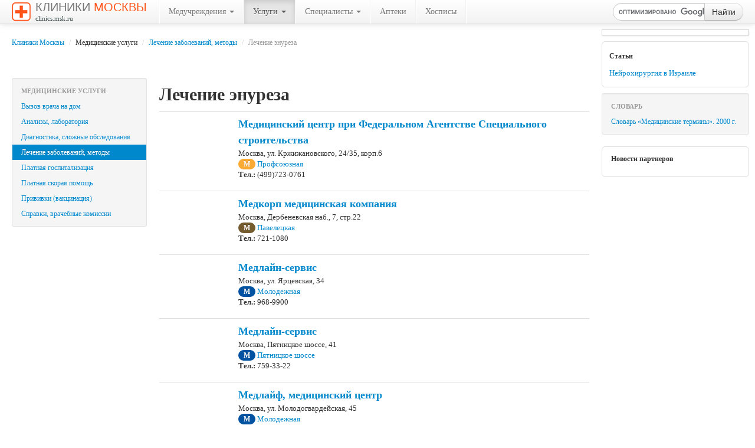

--- FILE ---
content_type: text/html; charset=utf-8
request_url: http://clinics.msk.ru/service/3/235/9/
body_size: 30737
content:
<!DOCTYPE html>
<html lang="ru">
<head>
	<title>Лечение энуреза - Лечение заболеваний, методы - Медицинские услуги - Клиники Москвы</title>
	<meta http-equiv="Content-Type" content="text/html; charset=utf-8" />
	<!--meta name="viewport" content="width=device-width, initial-scale=1.0"-->

    <!--[if lt IE 9]>
      <script src="http://html5shim.googlecode.com/svn/trunk/html5.js"></script>
    <![endif]-->

	<meta name="author" content="Denis V. Shchepotin" />
	<meta name="keywords" content="больницы, клиники, медицинские центры Москвы, медцентры, стоматологии, медицина, медучреждения, лечение, травмы">
	<meta name="description" content="Больницы, клиники и медицинские центры Москвы. На сайте «Клиники Москвы» вы можете получить список клиник, предоставляющих конкретную необходимую вам услугу: от вакцинации до вызова врача на дом.">
	<meta name="google-site-verification" content="3POfsUvfAwj55AQ3JFBkcW7CqTB3hjqFvz3PlbwIHWk" />
	<meta name='yandex-verification' content='7c5cc0561e7fcc34' />
	<link rel="shortcut icon" href="http://clinics.msk.ru/favicon.ico" type="image/x-icon">

	<link href="http://clinics.msk.ru/bootstrap/css/bootstrap.min.css" rel="stylesheet" media="screen">
    <!--link href="http://clinics.msk.ru/bootstrap/css/bootstrap-responsive.min.css" rel="stylesheet"-->
	<link href="http://clinics.msk.ru/bootstrap/css/font-awesome.min.css" rel="stylesheet">
	<link href="http://clinics.msk.ru/bootstrap/css/bootclinics.css" rel="stylesheet" media="screen">
    <script src="http://code.jquery.com/jquery.js"></script>
	<link rel="canonical" href="http://clinics.msk.ru/service/3/235/" />
	<script src="http://clinics.msk.ru/bootstrap/js/bootstrap.min.js"></script>

	<script type="text/javascript">(function(){var j=64384,f=false,b=document,c=b.documentElement,e=window;function g(){var a="";a+="rt="+(new Date).getTime()%1E7*100+Math.round(Math.random()*99);a+=b.referrer?"&r="+escape(b.referrer):"";return a}function h(){var a=b.getElementsByTagName("head")[0];if(a)return a;for(a=c.firstChild;a&&a.nodeName.toLowerCase()=="#text";)a=a.nextSibling;if(a&&a.nodeName.toLowerCase()!="#text")return a;a=b.createElement("head");c.appendChild(a);return a}function i(){var a=b.createElement("script");a.setAttribute("type","text/javascript");a.setAttribute("src","http://c.luxup.ru/t/lb"+j+".js?"+g());typeof a!="undefined"&&h().appendChild(a)}function d(){if(!f){f=true;i()}};if(b.addEventListener)b.addEventListener("DOMContentLoaded",d,false);else if(b.attachEvent){c.doScroll&&e==e.top&&function(){try{c.doScroll("left")}catch(a){setTimeout(arguments.callee,0);return}d()}();b.attachEvent("onreadystatechange",function(){b.readyState==="complete"&&d()})}else e.onload=d})();</script>
</head>
<body>
<!-- RotaBan.ru Ad Code -->
<script type="text/javascript">
(function(){
    var rb = document.createElement('script');
        d = new Date();
    d.setHours(0);
    d.setMinutes(0);
    d.setSeconds(0);
    d.setMilliseconds(0);
    rb.type = 'text/javascript';
    rb.async = true;
    rb.src = '//s1.rotaban.ru/rotaban.js?v=' + d.getTime();
    (document.getElementsByTagName('head')[0]||document.getElementsByTagName('body')[0]).appendChild(rb);
})();
</script>
<!-- END RotaBan.ru Ad Code -->
	<div id="top" class="navbar navbar-fixed-top">
		<div class="navbar-inner">
			<div class="container-fluid">
				<a href="http://clinics.msk.ru" title="На главную" class="brand"><img src="http://clinics.msk.ru/img/logo.gif" width="32" height="32" alt="" />Клиники <span>Москвы</span><br /><span class="siteurl">clinics.msk.ru</span></a>
			    <ul class="nav">
					<li class="divider-vertical"></li>
					<li class="dropdown">
						<a href="#" class="dropdown-toggle" data-toggle="dropdown">Медучреждения <b class="caret"></b></a>
						<ul class="dropdown-menu">
							<li><a href="http://clinics.msk.ru/type/6/">Стоматологии&nbsp;(1178)</a></li>
							<li><a href="http://clinics.msk.ru/type/7/">Медицинские центры&nbsp;(846)</a></li>
							<li><a href="http://clinics.msk.ru/type/9/">Детские медицинские центры&nbsp;(45)</a></li>
							<li><a href="http://clinics.msk.ru/type/10/">Альтернативная медицина&nbsp;(36)</a></li>
							<li><a href="http://clinics.msk.ru/type/13/">Лаборатории&nbsp;(78)</a></li>
							<li><a href="http://clinics.msk.ru/type/15/">Медицинские компании&nbsp;(7)</a></li>
							<li class="divider"></li>
							<li><a href="http://clinics.msk.ru/type/2/">Городские больницы&nbsp;(105)</a></li>
							<li><a href="http://clinics.msk.ru/type/4/">Городские детские больницы&nbsp;(18)</a></li>
							<li><a href="http://clinics.msk.ru/type/5/">Городские поликлиники&nbsp;(228)</a></li>
							<li><a href="http://clinics.msk.ru/type/8/">Городские детские поликлиники&nbsp;(150)</a></li>
							<li><a href="http://clinics.msk.ru/type/16/">НИИ, клиники при ВУЗах&nbsp;(92)</a></li>
							<li><a href="http://clinics.msk.ru/type/12/">Диспансеры&nbsp;(93)</a></li>
							<li><a href="http://clinics.msk.ru/type/18/">Центры психологической помощи&nbsp;(21)</a></li>
							<li class="divider"></li>
							<li><a href="http://clinics.msk.ru/type/1/">Женские консультации&nbsp;(18)</a></li>
							<li><a href="http://clinics.msk.ru/type/11/">Родильные дома&nbsp;(31)</a></li>
							<li class="divider"></li>
							<li><a href="http://clinics.msk.ru/type/14/">Неотложная помощь&nbsp;(155)</a></li>
						</ul>
					</li>
					<li class="divider-vertical"></li>
					<li class="dropdown active">
						<a href="#" class="dropdown-toggle" data-toggle="dropdown">Услуги <b class="caret"></b></a>
						<ul class="dropdown-menu">
							<li><a href="http://clinics.msk.ru/callingathome/">Вызов врача на дом</a></li>
							<li><a href="http://clinics.msk.ru/service/1/">Анализы, лаборатория</a></li>
							<li><a href="http://clinics.msk.ru/service/2/">Диагностика, сложные обследования</a></li>
							<li class="active"><a href="#">Лечение заболеваний, методы</a></li>
							<li><a href="http://clinics.msk.ru/service/7/">Платная госпитализация</a></li>
							<li><a href="http://clinics.msk.ru/service/6/">Платная скорая помощь</a></li>
							<li><a href="http://clinics.msk.ru/service/4/">Прививки (вакцинация)</a></li>
							<li><a href="http://clinics.msk.ru/service/5/">Справки, врачебные комиссии</a></li>
						</ul>
					</li>
					<li class="divider-vertical"></li>
					<li class="dropdown">
						<a href="http://clinics.msk.ru/advices/" class="dropdown-toggle" data-toggle="dropdown">Специалисты <b class="caret"></b></a>
						<ul class="dropdown-menu">
							<li><a href="http://clinics.msk.ru/advice/4/">Акушер-гинеколог</a></li>
							<li><a href="http://clinics.msk.ru/advice/5/">Аллерголог</a></li>
							<li><a href="http://clinics.msk.ru/advice/6/">Ангиохирург</a></li>
							<li><a href="http://clinics.msk.ru/advice/7/">Андролог</a></li>
							<li><a href="http://clinics.msk.ru/advice/8/">Артролог</a></li>
							<li><a href="http://clinics.msk.ru/advice/9/">Венеролог</a></li>
							<li><a href="http://clinics.msk.ru/advice/10/">Вертебролог</a></li>
							<li><a href="http://clinics.msk.ru/advice/11/">Гастроэнтеролог</a></li>
							<li><a href="http://clinics.msk.ru/advice/12/">Гематолог</a></li>
							<li><a href="http://clinics.msk.ru/advice/13/">Генетик</a></li>
							<li><a href="http://clinics.msk.ru/advice/14/">Гепатолог</a></li>
							<li><a href="http://clinics.msk.ru/advice/15/">Геронтолог</a></li>
							<li><a href="http://clinics.msk.ru/advice/1/">Гинеколог</a></li>
							<li><a href="http://clinics.msk.ru/advice/16/">Гинеколог-эндокринолог</a></li>
							<li><a href="http://clinics.msk.ru/advice/17/">Гирудотерапевт</a></li>
							<li><a href="http://clinics.msk.ru/advice/18/">Гомеопат</a></li>
							<li><a href="http://clinics.msk.ru/advice/19/">Дерматолог</a></li>
							<li><a href="http://clinics.msk.ru/advice/20/">Детский аллерголог</a></li>
							<li><a href="http://clinics.msk.ru/advice/35/">Детский гастроэнтеролог</a></li>
							<li><a href="http://clinics.msk.ru/advice/22/">Детский гематолог</a></li>
							<li><a href="http://clinics.msk.ru/advice/23/">Детский гинеколог</a></li>
							<li><a href="http://clinics.msk.ru/advice/24/">Детский дерматолог</a></li>
							<li><a href="http://clinics.msk.ru/advice/25/">Детский иммунолог</a></li>
							<li><a href="http://clinics.msk.ru/advice/26/">Детский кардиолог</a></li>
							<li><a href="http://clinics.msk.ru/advice/27/">Детский ЛОР-врач</a></li>
							<li><a href="http://clinics.msk.ru/advice/29/">Детский невролог</a></li>
							<li><a href="http://clinics.msk.ru/advice/30/">Детский нефролог</a></li>
							<li><a href="http://clinics.msk.ru/advice/31/">Детский психолог</a></li>
							<li><a href="http://clinics.msk.ru/advice/32/">Детский пульмонолог</a></li>
							<li><a href="http://clinics.msk.ru/advice/33/">Детский стоматолог</a></li>
							<li><a href="http://clinics.msk.ru/advice/34/">Детский хирург</a></li>
							<li><a href="http://clinics.msk.ru/advice/21/">Детский эндокринолог</a></li>
							<li><a href="http://clinics.msk.ru/advice/36/">Диетолог</a></li>
							<li><a href="http://clinics.msk.ru/advice/37/">Иммунолог</a></li>
							<li><a href="http://clinics.msk.ru/advice/38/">Инфекционист</a></li>
							<li><a href="http://clinics.msk.ru/advice/39/">Кардиолог</a></li>
							<li><a href="http://clinics.msk.ru/advice/40/">Косметолог</a></li>
							<li><a href="http://clinics.msk.ru/advice/41/">Логопед</a></li>
							<li><a href="http://clinics.msk.ru/advice/28/">ЛОР-врач</a></li>
							<li><a href="http://clinics.msk.ru/advice/42/">ЛФК-специалист</a></li>
							<li><a href="http://clinics.msk.ru/advice/43/">Маммолог</a></li>
							<li><a href="http://clinics.msk.ru/advice/44/">Мануальный терапевт</a></li>
							<li><a href="http://clinics.msk.ru/advice/45/">Нарколог</a></li>
							<li><a href="http://clinics.msk.ru/advice/46/">Невролог</a></li>
							<li><a href="http://clinics.msk.ru/advice/47/">Нейрохирург</a></li>
							<li><a href="http://clinics.msk.ru/advice/48/">Неонатолог</a></li>
							<li><a href="http://clinics.msk.ru/advice/49/">Нефролог</a></li>
							<li><a href="http://clinics.msk.ru/advice/3/">Онколог</a></li>
							<li><a href="http://clinics.msk.ru/advice/50/">Ортопед</a></li>
							<li><a href="http://clinics.msk.ru/advice/2/">Офтальмолог</a></li>
							<li><a href="http://clinics.msk.ru/advice/51/">Педиатр</a></li>
							<li><a href="http://clinics.msk.ru/advice/52/">Пластический хирург</a></li>
							<li><a href="http://clinics.msk.ru/advice/53/">Проктолог</a></li>
							<li><a href="http://clinics.msk.ru/advice/54/">Психиатр</a></li>
							<li><a href="http://clinics.msk.ru/advice/55/">Психоневролог</a></li>
							<li><a href="http://clinics.msk.ru/advice/56/">Психотерапевт</a></li>
							<li><a href="http://clinics.msk.ru/advice/57/">Пульмонолог</a></li>
							<li><a href="http://clinics.msk.ru/advice/58/">Реабилитолог</a></li>
							<li><a href="http://clinics.msk.ru/advice/59/">Ревматолог</a></li>
							<li><a href="http://clinics.msk.ru/advice/60/">Репродуктолог</a></li>
							<li><a href="http://clinics.msk.ru/advice/61/">Рефлексотерапевт</a></li>
							<li><a href="http://clinics.msk.ru/advice/62/">Сексолог</a></li>
							<li><a href="http://clinics.msk.ru/advice/63/">Семейный врач</a></li>
							<li><a href="http://clinics.msk.ru/advice/64/">Стоматолог</a></li>
							<li><a href="http://clinics.msk.ru/advice/65/">Сурдолог</a></li>
							<li><a href="http://clinics.msk.ru/advice/66/">Терапевт</a></li>
							<li><a href="http://clinics.msk.ru/advice/68/">Травматолог</a></li>
							<li><a href="http://clinics.msk.ru/advice/69/">Трихолог</a></li>
							<li><a href="http://clinics.msk.ru/advice/70/">Уролог</a></li>
							<li><a href="http://clinics.msk.ru/advice/71/">Физиотерапевт</a></li>
							<li><a href="http://clinics.msk.ru/advice/72/">Фитотерапевт</a></li>
							<li><a href="http://clinics.msk.ru/advice/73/">Флеболог</a></li>
							<li><a href="http://clinics.msk.ru/advice/67/">Фониатр</a></li>
							<li><a href="http://clinics.msk.ru/advice/74/">Фтизиатр</a></li>
							<li><a href="http://clinics.msk.ru/advice/75/">Хирург</a></li>
							<li><a href="http://clinics.msk.ru/advice/76/">Эндокринолог</a></li>
						</ul>
					</li>
					<li class="divider-vertical"></li>
					<li><a href="http://clinics.msk.ru/type/19/">Аптеки</a></li>
					<li class="divider-vertical"></li>
					<li><a href="http://clinics.msk.ru/type/17/">Хосписы</a></li>
					<li class="divider-vertical"></li>
			    </ul>

				<!-- Вставка поля поиска. Начало -->
				<form action="http://clinics.msk.ru/search/" id="cse-search-box" class="form-search navbar-search pull-right">
				<div class="input-append">
				    <input type="hidden" name="cx" value="partner-pub-3616114596676676:vlhodg8rza6" />
				    <input type="hidden" name="cof" value="FORID:9" />
				    <input type="hidden" name="ie" value="UTF-8" />
				    <input type="text" name="q" maxlength="100" class="span2 search-query" />
				    <button type="submit" class="btn" name="sa">Найти</button>
				</div>
				<!--p class="small grey">Например, <a href=""></a></p-->
				</form>
				<script type="text/javascript" src="http://www.google.ru/cse/brand?form=cse-search-box&lang=ru"></script>
				<!-- Вставка поля поиска. Конец -->
			</div>
		</div>
	</div>
	
	<!-- right menu -->
	<div id="sidebar">
		<div class="img-polaroid banner240">
			<!-- RotaBan.ru Zone Code -->
			<div id="rotaban_197558" class="rbrocks rotaban_48b0229dbf0b448f8fb3cc43bfb77821"></div>
			<!-- END RotaBan.ru Zone Code -->						
		</div>

		<div class="partners-news" style="padding: 4px 12px; font-size: 12px;">
			<h6>Статьи</h6>
			<p><a href="http://clinics.msk.ru/articles/">Нейрохирургия в Израиле</a></p>
		</div>

		<div class="well well-small" style="padding: 8px 0; font-size: 12px;">
			<ul class="nav nav-list">
				<li class="nav-header">Словарь</li>
				<li><a href="http://clinics.msk.ru/dictionary/">Словарь &laquo;Медицинские термины&raquo;. 2000&nbsp;г.</a></li>
			</ul>
		</div>
		<p class="advert muted"><small><script type="text/javascript">
<!--
var _acic={dataProvider:10};(function(){var e=document.createElement("script");e.type="text/javascript";e.async=true;e.src="https://www.acint.net/aci.js";var t=document.getElementsByTagName("script")[0];t.parentNode.insertBefore(e,t)})()
//-->
</script></small></p>
		<div class="partners-news">
			<h6>Новости партнеров</h6>
			<div id="lx_144090"></div>
		</div>
	</div>
	
	<!-- main column -->
	<div class="content">
		<div class="container-fluid">
			<div class="row-fluid">
				<div class="span12"><ul class="breadcrumb"><li><a href="http://clinics.msk.ru">Клиники Москвы</a> <span class="divider">/</span></li> <li>Медицинские услуги <span class="divider">/</span></li> <li><a href="http://clinics.msk.ru/service/3">Лечение заболеваний, методы</a> <span class="divider">/</span></li> <li class="active">Лечение энуреза</li></ul></div>
			</div>
			<div class="row-fluid">
				<div class="span12">
					<!-- RotaBan.ru Zone Code -->
					<div id="rotaban_198711" class="rbrocks rotaban_48b0229dbf0b448f8fb3cc43bfb77821"></div>
					<!-- END RotaBan.ru Zone Code -->
					<!-- INTENCY TRACKING CODE BEGIN -->
						<img alt=" " style="display:none" src="//display.intencysrv.com/pixel?id=2449&t=img">
					<!-- INTENCY TRACKING CODE END -->
				</div>
			</div>

			<div class="row-fluid">
				<!-- left menu -->
				<div class="span3">
		<div class="well well-small" style="padding: 8px 0; font-size: 12px;">
			<ul class="nav nav-list">
				<li class="nav-header">Медицинские услуги</li>
				<li><a href="http://clinics.msk.ru/callingathome/">Вызов врача на дом</a></li>
				<li><a href="http://clinics.msk.ru/service/1/">Анализы, лаборатория</a></li>
				<li><a href="http://clinics.msk.ru/service/2/">Диагностика, сложные обследования</a></li>
				<li class="active"><a href="http://clinics.msk.ru/service/3/">Лечение заболеваний, методы</a></li>
				<li><a href="http://clinics.msk.ru/service/7/">Платная госпитализация</a></li>
				<li><a href="http://clinics.msk.ru/service/6/">Платная скорая помощь</a></li>
				<li><a href="http://clinics.msk.ru/service/4/">Прививки (вакцинация)</a></li>
				<li><a href="http://clinics.msk.ru/service/5/">Справки, врачебные комиссии</a></li>
			</ul>
		</div>
		
		<br />
				</div>
				<!-- main content -->
				<div class="span9 main-content">
					<h1>Лечение энуреза</h1>
										<table class="table table-hover">
						<tbody>
<tr>
	<td width="110">
		<a href="http://clinics.msk.ru/clinic/1518/"><img src="http://clinics.msk.ru/img/spacer.gif" alt="" class="clinicLogo" /></a>
	</td>
	<td>
	<h3><a href="http://clinics.msk.ru/clinic/1518/">Медицинский центр при Федеральном Агентстве Специального строительства</a></h3>
		<p>Москва, ул. Кржижановского, 24/35, корп.6		<br />
		<span class="badge line6" title="Калужско-Рижская линия">М</span>&nbsp;<a href="http://clinics.msk.ru/type/7/metro/104/">Профсоюзная</a>
	
		<br /><b>Тел.:</b> (499)723-0761			</p>
</td></tr>
<tr>
	<td width="110">
		<a href="http://clinics.msk.ru/clinic/1521/"><img src="http://clinics.msk.ru/img/spacer.gif" alt="" class="clinicLogo" /></a>
	</td>
	<td>
	<h3><a href="http://clinics.msk.ru/clinic/1521/">Медкорп медицинская компания</a></h3>
		<p>Москва, Дербеневская наб., 7, стр.22		<br />
		<span class="badge line5" title="Кольцевая линия">М</span>&nbsp;<a href="http://clinics.msk.ru/type/7/metro/32/">Павелецкая</a>
	
		<br /><b>Тел.:</b> 721-1080			</p>
</td></tr>
<tr>
	<td width="110">
		<a href="http://clinics.msk.ru/clinic/1523/"><img src="http://clinics.msk.ru/img/spacer.gif" alt="" class="clinicLogo" /></a>
	</td>
	<td>
	<h3><a href="http://clinics.msk.ru/clinic/1523/">Медлайн-сервис</a></h3>
		<p>Москва, ул. Ярцевская, 34		<br />
		<span class="badge line3" title="Арбатско-Покровская линия">М</span>&nbsp;<a href="http://clinics.msk.ru/type/7/metro/175/">Молодежная</a>
	
		<br /><b>Тел.:</b> 968-9900			</p>
</td></tr>
<tr>
	<td width="110">
		<a href="http://clinics.msk.ru/clinic/1525/"><img src="http://clinics.msk.ru/img/spacer.gif" alt="" class="clinicLogo" /></a>
	</td>
	<td>
	<h3><a href="http://clinics.msk.ru/clinic/1525/">Медлайн-сервис</a></h3>
		<p>Москва, Пятницкое шоссе, 41		<br />
		<span class="badge line3" title="Арбатско-Покровская линия">М</span>&nbsp;<a href="http://clinics.msk.ru/type/7/metro/636/">Пятницкое шоссе</a>
	
		<br /><b>Тел.:</b> 759-33-22			</p>
</td></tr>
<tr>
	<td width="110">
		<a href="http://clinics.msk.ru/clinic/1527/"><img src="http://clinics.msk.ru/img/spacer.gif" alt="" class="clinicLogo" /></a>
	</td>
	<td>
	<h3><a href="http://clinics.msk.ru/clinic/1527/">Медлайф, медицинский центр</a></h3>
		<p>Москва, ул. Молодогвардейская, 45		<br />
		<span class="badge line3" title="Арбатско-Покровская линия">М</span>&nbsp;<a href="http://clinics.msk.ru/type/7/metro/175/">Молодежная</a>
	
		<br /><b>Тел.:</b> 416-0510			</p>
</td></tr>
<tr>
	<td width="110">
		<a href="http://clinics.msk.ru/clinic/1744/"><img src="http://clinics.msk.ru/img/spacer.gif" alt="" class="clinicLogo" /></a>
	</td>
	<td>
	<h3><a href="http://clinics.msk.ru/clinic/1744/">Медпомощь клинический центр</a></h3>
		<p>Москва, ул. Москворечье, 16		<br />
		<span class="badge line2" title="Замоскворецкая линия">М</span>&nbsp;<a href="http://clinics.msk.ru/type/7/metro/147/">Кантемировская</a>
	
		<br /><b>Тел.:</b> 324-5515			</p>
</td></tr>
<tr>
	<td width="110">
		<a href="http://clinics.msk.ru/clinic/1528/"><img src="http://clinics.msk.ru/img/spacer.gif" alt="" class="clinicLogo" /></a>
	</td>
	<td>
	<h3><a href="http://clinics.msk.ru/clinic/1528/">Медросконтракт поликлиника</a></h3>
		<p>Москва, ул. Международная, 19		<br />
		<span class="badge line10" title="Люблинская линия">М</span>&nbsp;<a href="http://clinics.msk.ru/type/7/metro/123/">Римская</a>
	
		<br /><b>Тел.:</b> 678-9001			</p>
</td></tr>
<tr>
	<td width="110">
		<a href="http://clinics.msk.ru/clinic/1529/"><img src="http://clinics.msk.ru/img/spacer.gif" alt="" class="clinicLogo" /></a>
	</td>
	<td>
	<h3><a href="http://clinics.msk.ru/clinic/1529/">Медсанчасть №1 АМО ЗИЛ медицинский фонд</a></h3>
		<p>Москва, ул. Автозаводская, 23, корп.8		<br />
		<span class="badge line9" title="Серпуховско-Тимирязевская линия">М</span>&nbsp;<a href="http://clinics.msk.ru/type/7/metro/19/">Тульская</a>
	
		<br /><b>Тел.:</b> 677-2168			</p>
</td></tr>
<tr>
	<td width="110">
		<a href="http://clinics.msk.ru/clinic/1531/"><img src="http://clinics.msk.ru/img/logo/network/62.jpg" alt="" class="clinicLogo" /></a>
	</td>
	<td>
	<h3><a href="http://clinics.msk.ru/clinic/1531/">Медси на Белорусской, клинико-диагностический центр</a></h3>
		<p>Москва, Грузинский пер., 3А		<br />
		<span class="badge line5" title="Кольцевая линия">М</span>&nbsp;<a href="http://clinics.msk.ru/type/7/metro/153/">Белорусская</a>
	
		<br /><b>Тел.:</b> 748-0950			</p>
</td></tr>
							<tr><td colspan="2">
<!-- START Google AdSense -->				
<script type="text/javascript"><!--
google_ad_client = "pub-3616114596676676";
/* clinics.msk.ru 336x280 */
google_ad_slot = "9440290549";
google_ad_width = 336;
google_ad_height = 280;
//-->
</script>
<script type="text/javascript"
src="http://pagead2.googlesyndication.com/pagead/show_ads.js">
</script>
<!-- END Google AdSense -->
							</td></tr>
<tr>
	<td width="110">
		<a href="http://clinics.msk.ru/clinic/1532/"><img src="http://clinics.msk.ru/img/logo/network/62.jpg" alt="" class="clinicLogo" /></a>
	</td>
	<td>
	<h3><a href="http://clinics.msk.ru/clinic/1532/">Медси на Дербеневской набережной</a></h3>
		<p>Москва, Дербеневская наб., 7, стр.22		<br />
		<span class="badge line5" title="Кольцевая линия">М</span>&nbsp;<a href="http://clinics.msk.ru/type/7/metro/32/">Павелецкая</a>
	
		<br /><b>Тел.:</b> 223-2201			</p>
</td></tr>
<tr>
	<td width="110">
		<a href="http://clinics.msk.ru/clinic/2761/"><img src="http://clinics.msk.ru/img/logo/network/62.jpg" alt="" class="clinicLogo" /></a>
	</td>
	<td>
	<h3><a href="http://clinics.msk.ru/clinic/2761/">Медси на Полянке</a></h3>
		<p>Москва, ул. Полянка Мал., 7/7, стр.1		<br />
		<span class="badge line9" title="Серпуховско-Тимирязевская линия">М</span>&nbsp;<a href="http://clinics.msk.ru/type/7/metro/36/">Полянка</a>
	
		<br /><b>Тел.:</b> (495) 542-50-40, (499) 238-39-30, (499) 230-10-50			</p>
</td></tr>
<tr>
	<td width="110">
		<a href="http://clinics.msk.ru/clinic/2757/"><img src="http://clinics.msk.ru/img/logo/network/62.jpg" alt="" class="clinicLogo" /></a>
	</td>
	<td>
	<h3><a href="http://clinics.msk.ru/clinic/2757/">Медси на Пречистенке</a></h3>
		<p>Москва, Зубовский бул., д. 22/39		<br />
		<span class="badge line5" title="Кольцевая линия">М</span>&nbsp;<a href="http://clinics.msk.ru/type/7/metro/161/">Парк культуры</a>
	
		<br /><b>Тел.:</b> (495) 739-53-67			</p>
</td></tr>
						</tbody>
					</table>
					<div class="pagination pagination-small text-center">
						<ul>
				    		<!--li class="disabled"><a href="/round/new/4/1">Prev</a></li-->
							<li><a href="http://clinics.msk.ru/service/3/235/1/">1</a></li>
							<li><a href="http://clinics.msk.ru/service/3/235/2/">2</a></li>
							<li><a href="http://clinics.msk.ru/service/3/235/3/">3</a></li>
							<li><a href="http://clinics.msk.ru/service/3/235/4/">4</a></li>
							<li><a href="http://clinics.msk.ru/service/3/235/5/">5</a></li>
							<li><a href="http://clinics.msk.ru/service/3/235/6/">6</a></li>
							<li><a href="http://clinics.msk.ru/service/3/235/7/">7</a></li>
							<li><a href="http://clinics.msk.ru/service/3/235/8/">8</a></li>
							<li class="active"><span>9</span></li>
							<li><a href="http://clinics.msk.ru/service/3/235/10/">10</a></li>
							<li><a href="http://clinics.msk.ru/service/3/235/11/">11</a></li>
							<li><a href="http://clinics.msk.ru/service/3/235/12/">12</a></li>
							<li><a href="http://clinics.msk.ru/service/3/235/13/">13</a></li>
							<li><a href="http://clinics.msk.ru/service/3/235/14/">14</a></li>
							<li><a href="http://clinics.msk.ru/service/3/235/15/">15</a></li>
							<li><a href="http://clinics.msk.ru/service/3/235/16/">16</a></li>
							<li><a href="http://clinics.msk.ru/service/3/235/17/">17</a></li>
						    <!--li class="disabled"><a href="/round/new/4/1">Next</a></li-->							
						</ul>
					</div>
				</div>
			</div>

			<div class="row-fluid">
				<div class="span12">
<!-- START Google AdSense -->				
<script type="text/javascript"><!--
google_ad_client = "pub-3616114596676676";
/* clinics.msk.ru 728x90 */
google_ad_slot = "9161720148";
google_ad_width = 728;
google_ad_height = 90;
//-->
</script>
<script type="text/javascript"
src="http://pagead2.googlesyndication.com/pagead/show_ads.js">
</script>
<!-- END Google AdSense -->
				</div>
			</div>
		</div>
	</div>
	
<!-- Footer -->
	<footer id="footer">
		<div class="hr"></div>
		<div class="pull-right">
<!--LiveInternet counter--><script type="text/javascript"><!--
document.write("<a href='http://www.liveinternet.ru/click' "+
"target=_blank><img src='http://counter.yadro.ru/hit?t26.6;r"+
escape(document.referrer)+((typeof(screen)=="undefined")?"":
";s"+screen.width+"*"+screen.height+"*"+(screen.colorDepth?
screen.colorDepth:screen.pixelDepth))+";u"+escape(document.URL)+
";h"+escape(document.title.substring(0,80))+";"+Math.random()+
"' alt='' title='LiveInternet: показано число посетителей за"+
" сегодня' "+
"border='0' width='88' height='15'><\/a>")
//--></script><!--/LiveInternet-->
		</div>
		
		<ul class="nav nav-pills">
			<li><a href="http://clinics.msk.ru/sitemap.xml.php">Sitemap (XML)</a></li>
			<li><a href="http://clinics.msk.ru/advert.php">Реклама на сайте</a></li>
			<li><a href="http://clinics.msk.ru/privacy.php">Персональные данные</a></li>
			<li><a href="http://clinics.msk.ru/addclinic.php">Добавить клинику</a></li>
		</ul>
		<p id="copyright">2009&mdash;2026 &copy; clinics.msk.ru<br />
		<span class="muted">Сделано на <a href="http://twitter.github.com/bootstrap/" target="_blank" rel="nofollow">Bootstrap</a></span></p>
	</footer>
	
	</div>
	
	<script type="text/javascript">
	var gaJsHost = (("https:" == document.location.protocol) ? "https://ssl." : "http://www.");
	document.write(unescape("%3Cscript src='" + gaJsHost + "google-analytics.com/ga.js' type='text/javascript'%3E%3C/script%3E"));
	</script>
	<script type="text/javascript">
	try {
	var pageTracker = _gat._getTracker("UA-4866445-9");
	pageTracker._setDomainName("none");
	pageTracker._setAllowLinker(true);
	pageTracker._trackPageview();
	} catch(err) {}</script>

	<script src="https://docdoc.ru/widget/js" type="text/javascript"></script>
						<script type="text/javascript">
							DdWidget({
								widget: 'Button',
								template: 'Button_common',
								pid: '1245',
								id: 'DDWidgetButton',
								container: 'DDWidgetButton',
								action: 'LoadWidget',
								city: 'msk'
							});
						</script>
	
</body>
</html>


--- FILE ---
content_type: text/html; charset=utf-8
request_url: https://www.google.com/recaptcha/api2/aframe
body_size: 109
content:
<!DOCTYPE HTML><html><head><meta http-equiv="content-type" content="text/html; charset=UTF-8"></head><body><script nonce="xDd_odazQQOt3VPzGbqr5w">/** Anti-fraud and anti-abuse applications only. See google.com/recaptcha */ try{var clients={'sodar':'https://pagead2.googlesyndication.com/pagead/sodar?'};window.addEventListener("message",function(a){try{if(a.source===window.parent){var b=JSON.parse(a.data);var c=clients[b['id']];if(c){var d=document.createElement('img');d.src=c+b['params']+'&rc='+(localStorage.getItem("rc::a")?sessionStorage.getItem("rc::b"):"");window.document.body.appendChild(d);sessionStorage.setItem("rc::e",parseInt(sessionStorage.getItem("rc::e")||0)+1);localStorage.setItem("rc::h",'1769337781169');}}}catch(b){}});window.parent.postMessage("_grecaptcha_ready", "*");}catch(b){}</script></body></html>